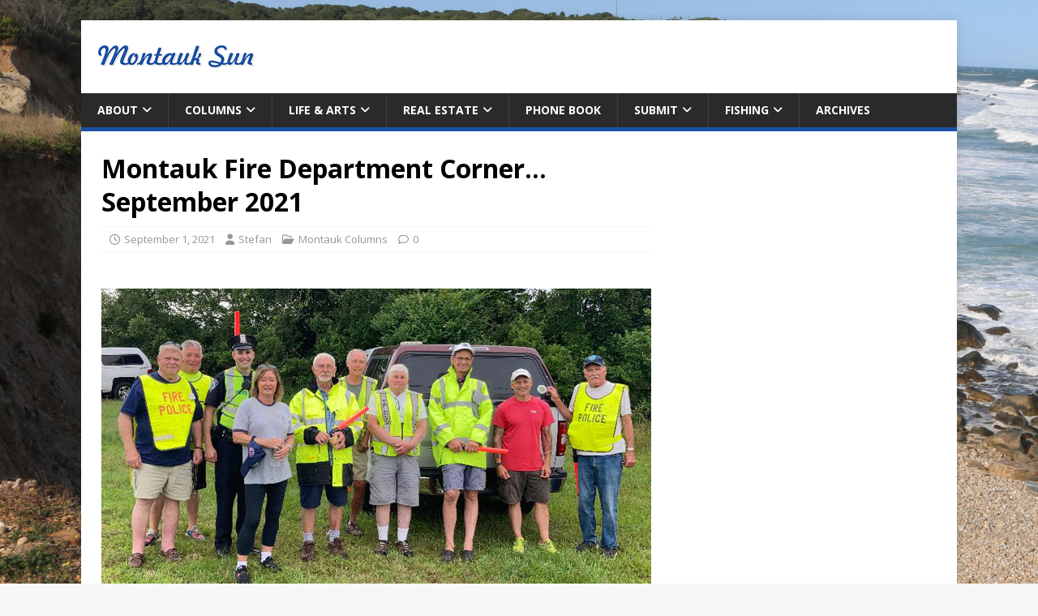

--- FILE ---
content_type: text/html; charset=UTF-8
request_url: https://www.montauksun.com/montauk-fire-department-corner-september-2021/
body_size: 42200
content:
<!DOCTYPE html>
<html class="no-js" lang="en-US">
<head><style>img.lazy{min-height:1px}</style><link href="https://www.montauksun.com/wp-content/plugins/w3-total-cache/pub/js/lazyload.min.js" as="script">
<meta charset="UTF-8">
<meta name="viewport" content="width=device-width, initial-scale=1.0">
<link rel="profile" href="http://gmpg.org/xfn/11" />
<link rel="pingback" href="https://www.montauksun.com/xmlrpc.php" />
<title>Montauk Fire Department Corner&#8230;September 2021 &#8211; Montauk Sun</title>
<meta name='robots' content='max-image-preview:large' />
	<style>img:is([sizes="auto" i], [sizes^="auto," i]) { contain-intrinsic-size: 3000px 1500px }</style>
	<link rel='dns-prefetch' href='//static.addtoany.com' />
<link rel='dns-prefetch' href='//fonts.googleapis.com' />
<link rel="alternate" type="application/rss+xml" title="Montauk Sun &raquo; Feed" href="https://www.montauksun.com/feed/" />
<link rel="alternate" type="application/rss+xml" title="Montauk Sun &raquo; Comments Feed" href="https://www.montauksun.com/comments/feed/" />
<link rel="alternate" type="text/calendar" title="Montauk Sun &raquo; iCal Feed" href="https://www.montauksun.com/events/?ical=1" />
<link rel="alternate" type="application/rss+xml" title="Montauk Sun &raquo; Montauk Fire Department Corner&#8230;September 2021 Comments Feed" href="https://www.montauksun.com/montauk-fire-department-corner-september-2021/feed/" />
<script type="text/javascript">
/* <![CDATA[ */
window._wpemojiSettings = {"baseUrl":"https:\/\/s.w.org\/images\/core\/emoji\/16.0.1\/72x72\/","ext":".png","svgUrl":"https:\/\/s.w.org\/images\/core\/emoji\/16.0.1\/svg\/","svgExt":".svg","source":{"concatemoji":"https:\/\/www.montauksun.com\/wp-includes\/js\/wp-emoji-release.min.js?ver=6.8.3"}};
/*! This file is auto-generated */
!function(s,n){var o,i,e;function c(e){try{var t={supportTests:e,timestamp:(new Date).valueOf()};sessionStorage.setItem(o,JSON.stringify(t))}catch(e){}}function p(e,t,n){e.clearRect(0,0,e.canvas.width,e.canvas.height),e.fillText(t,0,0);var t=new Uint32Array(e.getImageData(0,0,e.canvas.width,e.canvas.height).data),a=(e.clearRect(0,0,e.canvas.width,e.canvas.height),e.fillText(n,0,0),new Uint32Array(e.getImageData(0,0,e.canvas.width,e.canvas.height).data));return t.every(function(e,t){return e===a[t]})}function u(e,t){e.clearRect(0,0,e.canvas.width,e.canvas.height),e.fillText(t,0,0);for(var n=e.getImageData(16,16,1,1),a=0;a<n.data.length;a++)if(0!==n.data[a])return!1;return!0}function f(e,t,n,a){switch(t){case"flag":return n(e,"\ud83c\udff3\ufe0f\u200d\u26a7\ufe0f","\ud83c\udff3\ufe0f\u200b\u26a7\ufe0f")?!1:!n(e,"\ud83c\udde8\ud83c\uddf6","\ud83c\udde8\u200b\ud83c\uddf6")&&!n(e,"\ud83c\udff4\udb40\udc67\udb40\udc62\udb40\udc65\udb40\udc6e\udb40\udc67\udb40\udc7f","\ud83c\udff4\u200b\udb40\udc67\u200b\udb40\udc62\u200b\udb40\udc65\u200b\udb40\udc6e\u200b\udb40\udc67\u200b\udb40\udc7f");case"emoji":return!a(e,"\ud83e\udedf")}return!1}function g(e,t,n,a){var r="undefined"!=typeof WorkerGlobalScope&&self instanceof WorkerGlobalScope?new OffscreenCanvas(300,150):s.createElement("canvas"),o=r.getContext("2d",{willReadFrequently:!0}),i=(o.textBaseline="top",o.font="600 32px Arial",{});return e.forEach(function(e){i[e]=t(o,e,n,a)}),i}function t(e){var t=s.createElement("script");t.src=e,t.defer=!0,s.head.appendChild(t)}"undefined"!=typeof Promise&&(o="wpEmojiSettingsSupports",i=["flag","emoji"],n.supports={everything:!0,everythingExceptFlag:!0},e=new Promise(function(e){s.addEventListener("DOMContentLoaded",e,{once:!0})}),new Promise(function(t){var n=function(){try{var e=JSON.parse(sessionStorage.getItem(o));if("object"==typeof e&&"number"==typeof e.timestamp&&(new Date).valueOf()<e.timestamp+604800&&"object"==typeof e.supportTests)return e.supportTests}catch(e){}return null}();if(!n){if("undefined"!=typeof Worker&&"undefined"!=typeof OffscreenCanvas&&"undefined"!=typeof URL&&URL.createObjectURL&&"undefined"!=typeof Blob)try{var e="postMessage("+g.toString()+"("+[JSON.stringify(i),f.toString(),p.toString(),u.toString()].join(",")+"));",a=new Blob([e],{type:"text/javascript"}),r=new Worker(URL.createObjectURL(a),{name:"wpTestEmojiSupports"});return void(r.onmessage=function(e){c(n=e.data),r.terminate(),t(n)})}catch(e){}c(n=g(i,f,p,u))}t(n)}).then(function(e){for(var t in e)n.supports[t]=e[t],n.supports.everything=n.supports.everything&&n.supports[t],"flag"!==t&&(n.supports.everythingExceptFlag=n.supports.everythingExceptFlag&&n.supports[t]);n.supports.everythingExceptFlag=n.supports.everythingExceptFlag&&!n.supports.flag,n.DOMReady=!1,n.readyCallback=function(){n.DOMReady=!0}}).then(function(){return e}).then(function(){var e;n.supports.everything||(n.readyCallback(),(e=n.source||{}).concatemoji?t(e.concatemoji):e.wpemoji&&e.twemoji&&(t(e.twemoji),t(e.wpemoji)))}))}((window,document),window._wpemojiSettings);
/* ]]> */
</script>
<style id='wp-emoji-styles-inline-css' type='text/css'>

	img.wp-smiley, img.emoji {
		display: inline !important;
		border: none !important;
		box-shadow: none !important;
		height: 1em !important;
		width: 1em !important;
		margin: 0 0.07em !important;
		vertical-align: -0.1em !important;
		background: none !important;
		padding: 0 !important;
	}
</style>
<link rel='stylesheet' id='wp-block-library-css' href='https://www.montauksun.com/wp-includes/css/dist/block-library/style.min.css?ver=6.8.3' type='text/css' media='all' />
<style id='classic-theme-styles-inline-css' type='text/css'>
/*! This file is auto-generated */
.wp-block-button__link{color:#fff;background-color:#32373c;border-radius:9999px;box-shadow:none;text-decoration:none;padding:calc(.667em + 2px) calc(1.333em + 2px);font-size:1.125em}.wp-block-file__button{background:#32373c;color:#fff;text-decoration:none}
</style>
<style id='global-styles-inline-css' type='text/css'>
:root{--wp--preset--aspect-ratio--square: 1;--wp--preset--aspect-ratio--4-3: 4/3;--wp--preset--aspect-ratio--3-4: 3/4;--wp--preset--aspect-ratio--3-2: 3/2;--wp--preset--aspect-ratio--2-3: 2/3;--wp--preset--aspect-ratio--16-9: 16/9;--wp--preset--aspect-ratio--9-16: 9/16;--wp--preset--color--black: #000000;--wp--preset--color--cyan-bluish-gray: #abb8c3;--wp--preset--color--white: #ffffff;--wp--preset--color--pale-pink: #f78da7;--wp--preset--color--vivid-red: #cf2e2e;--wp--preset--color--luminous-vivid-orange: #ff6900;--wp--preset--color--luminous-vivid-amber: #fcb900;--wp--preset--color--light-green-cyan: #7bdcb5;--wp--preset--color--vivid-green-cyan: #00d084;--wp--preset--color--pale-cyan-blue: #8ed1fc;--wp--preset--color--vivid-cyan-blue: #0693e3;--wp--preset--color--vivid-purple: #9b51e0;--wp--preset--gradient--vivid-cyan-blue-to-vivid-purple: linear-gradient(135deg,rgba(6,147,227,1) 0%,rgb(155,81,224) 100%);--wp--preset--gradient--light-green-cyan-to-vivid-green-cyan: linear-gradient(135deg,rgb(122,220,180) 0%,rgb(0,208,130) 100%);--wp--preset--gradient--luminous-vivid-amber-to-luminous-vivid-orange: linear-gradient(135deg,rgba(252,185,0,1) 0%,rgba(255,105,0,1) 100%);--wp--preset--gradient--luminous-vivid-orange-to-vivid-red: linear-gradient(135deg,rgba(255,105,0,1) 0%,rgb(207,46,46) 100%);--wp--preset--gradient--very-light-gray-to-cyan-bluish-gray: linear-gradient(135deg,rgb(238,238,238) 0%,rgb(169,184,195) 100%);--wp--preset--gradient--cool-to-warm-spectrum: linear-gradient(135deg,rgb(74,234,220) 0%,rgb(151,120,209) 20%,rgb(207,42,186) 40%,rgb(238,44,130) 60%,rgb(251,105,98) 80%,rgb(254,248,76) 100%);--wp--preset--gradient--blush-light-purple: linear-gradient(135deg,rgb(255,206,236) 0%,rgb(152,150,240) 100%);--wp--preset--gradient--blush-bordeaux: linear-gradient(135deg,rgb(254,205,165) 0%,rgb(254,45,45) 50%,rgb(107,0,62) 100%);--wp--preset--gradient--luminous-dusk: linear-gradient(135deg,rgb(255,203,112) 0%,rgb(199,81,192) 50%,rgb(65,88,208) 100%);--wp--preset--gradient--pale-ocean: linear-gradient(135deg,rgb(255,245,203) 0%,rgb(182,227,212) 50%,rgb(51,167,181) 100%);--wp--preset--gradient--electric-grass: linear-gradient(135deg,rgb(202,248,128) 0%,rgb(113,206,126) 100%);--wp--preset--gradient--midnight: linear-gradient(135deg,rgb(2,3,129) 0%,rgb(40,116,252) 100%);--wp--preset--font-size--small: 13px;--wp--preset--font-size--medium: 20px;--wp--preset--font-size--large: 36px;--wp--preset--font-size--x-large: 42px;--wp--preset--spacing--20: 0.44rem;--wp--preset--spacing--30: 0.67rem;--wp--preset--spacing--40: 1rem;--wp--preset--spacing--50: 1.5rem;--wp--preset--spacing--60: 2.25rem;--wp--preset--spacing--70: 3.38rem;--wp--preset--spacing--80: 5.06rem;--wp--preset--shadow--natural: 6px 6px 9px rgba(0, 0, 0, 0.2);--wp--preset--shadow--deep: 12px 12px 50px rgba(0, 0, 0, 0.4);--wp--preset--shadow--sharp: 6px 6px 0px rgba(0, 0, 0, 0.2);--wp--preset--shadow--outlined: 6px 6px 0px -3px rgba(255, 255, 255, 1), 6px 6px rgba(0, 0, 0, 1);--wp--preset--shadow--crisp: 6px 6px 0px rgba(0, 0, 0, 1);}:where(.is-layout-flex){gap: 0.5em;}:where(.is-layout-grid){gap: 0.5em;}body .is-layout-flex{display: flex;}.is-layout-flex{flex-wrap: wrap;align-items: center;}.is-layout-flex > :is(*, div){margin: 0;}body .is-layout-grid{display: grid;}.is-layout-grid > :is(*, div){margin: 0;}:where(.wp-block-columns.is-layout-flex){gap: 2em;}:where(.wp-block-columns.is-layout-grid){gap: 2em;}:where(.wp-block-post-template.is-layout-flex){gap: 1.25em;}:where(.wp-block-post-template.is-layout-grid){gap: 1.25em;}.has-black-color{color: var(--wp--preset--color--black) !important;}.has-cyan-bluish-gray-color{color: var(--wp--preset--color--cyan-bluish-gray) !important;}.has-white-color{color: var(--wp--preset--color--white) !important;}.has-pale-pink-color{color: var(--wp--preset--color--pale-pink) !important;}.has-vivid-red-color{color: var(--wp--preset--color--vivid-red) !important;}.has-luminous-vivid-orange-color{color: var(--wp--preset--color--luminous-vivid-orange) !important;}.has-luminous-vivid-amber-color{color: var(--wp--preset--color--luminous-vivid-amber) !important;}.has-light-green-cyan-color{color: var(--wp--preset--color--light-green-cyan) !important;}.has-vivid-green-cyan-color{color: var(--wp--preset--color--vivid-green-cyan) !important;}.has-pale-cyan-blue-color{color: var(--wp--preset--color--pale-cyan-blue) !important;}.has-vivid-cyan-blue-color{color: var(--wp--preset--color--vivid-cyan-blue) !important;}.has-vivid-purple-color{color: var(--wp--preset--color--vivid-purple) !important;}.has-black-background-color{background-color: var(--wp--preset--color--black) !important;}.has-cyan-bluish-gray-background-color{background-color: var(--wp--preset--color--cyan-bluish-gray) !important;}.has-white-background-color{background-color: var(--wp--preset--color--white) !important;}.has-pale-pink-background-color{background-color: var(--wp--preset--color--pale-pink) !important;}.has-vivid-red-background-color{background-color: var(--wp--preset--color--vivid-red) !important;}.has-luminous-vivid-orange-background-color{background-color: var(--wp--preset--color--luminous-vivid-orange) !important;}.has-luminous-vivid-amber-background-color{background-color: var(--wp--preset--color--luminous-vivid-amber) !important;}.has-light-green-cyan-background-color{background-color: var(--wp--preset--color--light-green-cyan) !important;}.has-vivid-green-cyan-background-color{background-color: var(--wp--preset--color--vivid-green-cyan) !important;}.has-pale-cyan-blue-background-color{background-color: var(--wp--preset--color--pale-cyan-blue) !important;}.has-vivid-cyan-blue-background-color{background-color: var(--wp--preset--color--vivid-cyan-blue) !important;}.has-vivid-purple-background-color{background-color: var(--wp--preset--color--vivid-purple) !important;}.has-black-border-color{border-color: var(--wp--preset--color--black) !important;}.has-cyan-bluish-gray-border-color{border-color: var(--wp--preset--color--cyan-bluish-gray) !important;}.has-white-border-color{border-color: var(--wp--preset--color--white) !important;}.has-pale-pink-border-color{border-color: var(--wp--preset--color--pale-pink) !important;}.has-vivid-red-border-color{border-color: var(--wp--preset--color--vivid-red) !important;}.has-luminous-vivid-orange-border-color{border-color: var(--wp--preset--color--luminous-vivid-orange) !important;}.has-luminous-vivid-amber-border-color{border-color: var(--wp--preset--color--luminous-vivid-amber) !important;}.has-light-green-cyan-border-color{border-color: var(--wp--preset--color--light-green-cyan) !important;}.has-vivid-green-cyan-border-color{border-color: var(--wp--preset--color--vivid-green-cyan) !important;}.has-pale-cyan-blue-border-color{border-color: var(--wp--preset--color--pale-cyan-blue) !important;}.has-vivid-cyan-blue-border-color{border-color: var(--wp--preset--color--vivid-cyan-blue) !important;}.has-vivid-purple-border-color{border-color: var(--wp--preset--color--vivid-purple) !important;}.has-vivid-cyan-blue-to-vivid-purple-gradient-background{background: var(--wp--preset--gradient--vivid-cyan-blue-to-vivid-purple) !important;}.has-light-green-cyan-to-vivid-green-cyan-gradient-background{background: var(--wp--preset--gradient--light-green-cyan-to-vivid-green-cyan) !important;}.has-luminous-vivid-amber-to-luminous-vivid-orange-gradient-background{background: var(--wp--preset--gradient--luminous-vivid-amber-to-luminous-vivid-orange) !important;}.has-luminous-vivid-orange-to-vivid-red-gradient-background{background: var(--wp--preset--gradient--luminous-vivid-orange-to-vivid-red) !important;}.has-very-light-gray-to-cyan-bluish-gray-gradient-background{background: var(--wp--preset--gradient--very-light-gray-to-cyan-bluish-gray) !important;}.has-cool-to-warm-spectrum-gradient-background{background: var(--wp--preset--gradient--cool-to-warm-spectrum) !important;}.has-blush-light-purple-gradient-background{background: var(--wp--preset--gradient--blush-light-purple) !important;}.has-blush-bordeaux-gradient-background{background: var(--wp--preset--gradient--blush-bordeaux) !important;}.has-luminous-dusk-gradient-background{background: var(--wp--preset--gradient--luminous-dusk) !important;}.has-pale-ocean-gradient-background{background: var(--wp--preset--gradient--pale-ocean) !important;}.has-electric-grass-gradient-background{background: var(--wp--preset--gradient--electric-grass) !important;}.has-midnight-gradient-background{background: var(--wp--preset--gradient--midnight) !important;}.has-small-font-size{font-size: var(--wp--preset--font-size--small) !important;}.has-medium-font-size{font-size: var(--wp--preset--font-size--medium) !important;}.has-large-font-size{font-size: var(--wp--preset--font-size--large) !important;}.has-x-large-font-size{font-size: var(--wp--preset--font-size--x-large) !important;}
:where(.wp-block-post-template.is-layout-flex){gap: 1.25em;}:where(.wp-block-post-template.is-layout-grid){gap: 1.25em;}
:where(.wp-block-columns.is-layout-flex){gap: 2em;}:where(.wp-block-columns.is-layout-grid){gap: 2em;}
:root :where(.wp-block-pullquote){font-size: 1.5em;line-height: 1.6;}
</style>
<link rel='stylesheet' id='contact-form-7-css' href='https://www.montauksun.com/wp-content/plugins/contact-form-7/includes/css/styles.css?ver=6.1.3' type='text/css' media='all' />
<link rel='stylesheet' id='page-list-style-css' href='https://www.montauksun.com/wp-content/plugins/sitemap/css/page-list.css?ver=4.3' type='text/css' media='all' />
<link rel='stylesheet' id='parent-style-css' href='https://www.montauksun.com/wp-content/themes/mh-magazine-lite/style.css?ver=6.8.3' type='text/css' media='all' />
<link rel='stylesheet' id='mh-google-fonts-css' href='https://fonts.googleapis.com/css?family=Open+Sans:400,400italic,700,600' type='text/css' media='all' />
<link rel='stylesheet' id='mh-magazine-lite-css' href='https://www.montauksun.com/wp-content/themes/mh-magazine-lite-child/style.css?ver=2.10.0' type='text/css' media='all' />
<link rel='stylesheet' id='mh-font-awesome-css' href='https://www.montauksun.com/wp-content/themes/mh-magazine-lite/includes/font-awesome.min.css' type='text/css' media='all' />
<link rel='stylesheet' id='addtoany-css' href='https://www.montauksun.com/wp-content/plugins/add-to-any/addtoany.min.css?ver=1.16' type='text/css' media='all' />
<script type="text/javascript" id="addtoany-core-js-before">
/* <![CDATA[ */
window.a2a_config=window.a2a_config||{};a2a_config.callbacks=[];a2a_config.overlays=[];a2a_config.templates={};
/* ]]> */
</script>
<script type="text/javascript" defer src="https://static.addtoany.com/menu/page.js" id="addtoany-core-js"></script>
<script type="text/javascript" src="https://www.montauksun.com/wp-includes/js/jquery/jquery.min.js?ver=3.7.1" id="jquery-core-js"></script>
<script type="text/javascript" src="https://www.montauksun.com/wp-includes/js/jquery/jquery-migrate.min.js?ver=3.4.1" id="jquery-migrate-js"></script>
<script type="text/javascript" defer src="https://www.montauksun.com/wp-content/plugins/add-to-any/addtoany.min.js?ver=1.1" id="addtoany-jquery-js"></script>
<script type="text/javascript" id="mh-scripts-js-extra">
/* <![CDATA[ */
var mh_magazine = {"text":{"toggle_menu":"Toggle Menu"}};
/* ]]> */
</script>
<script type="text/javascript" src="https://www.montauksun.com/wp-content/themes/mh-magazine-lite/js/scripts.js?ver=2.10.0" id="mh-scripts-js"></script>
<link rel="https://api.w.org/" href="https://www.montauksun.com/wp-json/" /><link rel="alternate" title="JSON" type="application/json" href="https://www.montauksun.com/wp-json/wp/v2/posts/14019" /><link rel="EditURI" type="application/rsd+xml" title="RSD" href="https://www.montauksun.com/xmlrpc.php?rsd" />
<meta name="generator" content="WordPress 6.8.3" />
<link rel="canonical" href="https://www.montauksun.com/montauk-fire-department-corner-september-2021/" />
<link rel='shortlink' href='https://www.montauksun.com/?p=14019' />
<link rel="alternate" title="oEmbed (JSON)" type="application/json+oembed" href="https://www.montauksun.com/wp-json/oembed/1.0/embed?url=https%3A%2F%2Fwww.montauksun.com%2Fmontauk-fire-department-corner-september-2021%2F" />
<link rel="alternate" title="oEmbed (XML)" type="text/xml+oembed" href="https://www.montauksun.com/wp-json/oembed/1.0/embed?url=https%3A%2F%2Fwww.montauksun.com%2Fmontauk-fire-department-corner-september-2021%2F&#038;format=xml" />
<meta name="tec-api-version" content="v1"><meta name="tec-api-origin" content="https://www.montauksun.com"><link rel="alternate" href="https://www.montauksun.com/wp-json/tribe/events/v1/" /><!--[if lt IE 9]>
<script src="https://www.montauksun.com/wp-content/themes/mh-magazine-lite/js/css3-mediaqueries.js"></script>
<![endif]-->
<style type="text/css" id="custom-background-css">
body.custom-background { background-image: url("https://www.montauksun.com/wp-content/uploads/2017/06/background-photo-2.jpg"); background-position: center center; background-size: cover; background-repeat: no-repeat; background-attachment: fixed; }
</style>
	</head>
<body id="mh-mobile" class="wp-singular post-template-default single single-post postid-14019 single-format-standard custom-background wp-custom-logo wp-theme-mh-magazine-lite wp-child-theme-mh-magazine-lite-child tribe-no-js mh-right-sb" itemscope="itemscope" itemtype="https://schema.org/WebPage">
<div class="mh-container mh-container-outer">
<div class="mh-header-mobile-nav mh-clearfix"></div>
<header class="mh-header" itemscope="itemscope" itemtype="https://schema.org/WPHeader">
	<div class="mh-container mh-container-inner mh-row mh-clearfix">
		<div class="mh-custom-header mh-clearfix">
<div class="mh-site-identity">
<div class="mh-site-logo" role="banner" itemscope="itemscope" itemtype="https://schema.org/Brand">
<a href="https://www.montauksun.com/" class="custom-logo-link" rel="home"><img width="200" height="50" src="data:image/svg+xml,%3Csvg%20xmlns='http://www.w3.org/2000/svg'%20viewBox='0%200%20200%2050'%3E%3C/svg%3E" data-src="https://www.montauksun.com/wp-content/uploads/2017/05/logo.png" class="custom-logo lazy" alt="Montauk Sun" decoding="async" /></a></div>
</div>
</div>
	</div>
	<div class="mh-main-nav-wrap">
		<nav class="mh-navigation mh-main-nav mh-container mh-container-inner mh-clearfix" itemscope="itemscope" itemtype="https://schema.org/SiteNavigationElement">
			<div class="menu-menu-1-container"><ul id="menu-menu-1" class="menu"><li id="menu-item-4998" class="menu-item menu-item-type-post_type menu-item-object-page menu-item-has-children menu-item-4998"><a href="https://www.montauksun.com/about-us/">About</a>
<ul class="sub-menu">
	<li id="menu-item-6172" class="menu-item menu-item-type-custom menu-item-object-custom menu-item-6172"><a target="_blank" href="https://www.montauksun.com/2025-rates-and-availability-and-manhattan-locations/">Advertising</a></li>
	<li id="menu-item-5003" class="menu-item menu-item-type-post_type menu-item-object-page menu-item-5003"><a href="https://www.montauksun.com/contact/">Contact</a></li>
	<li id="menu-item-5006" class="menu-item menu-item-type-post_type menu-item-object-page menu-item-5006"><a href="https://www.montauksun.com/link-to-us/">Link to Us</a></li>
</ul>
</li>
<li id="menu-item-4941" class="menu-item menu-item-type-taxonomy menu-item-object-category current-post-ancestor current-menu-parent current-post-parent menu-item-has-children menu-item-4941"><a href="https://www.montauksun.com/category/columns/">Columns</a>
<ul class="sub-menu">
	<li id="menu-item-4936" class="menu-item menu-item-type-taxonomy menu-item-object-category current-post-ancestor current-menu-parent current-post-parent menu-item-4936"><a href="https://www.montauksun.com/category/columns/">Columns</a></li>
	<li id="menu-item-4937" class="menu-item menu-item-type-taxonomy menu-item-object-category menu-item-4937"><a href="https://www.montauksun.com/category/restaurant-reviews/">Restaurant Reviews</a></li>
</ul>
</li>
<li id="menu-item-91" class="menu-item menu-item-type-post_type menu-item-object-page menu-item-has-children menu-item-91"><a href="https://www.montauksun.com/whats-happening/">Life &#038; Arts</a>
<ul class="sub-menu">
	<li id="menu-item-19427" class="menu-item menu-item-type-custom menu-item-object-custom menu-item-19427"><a href="/events/">What&#8217;s Happening</a></li>
	<li id="menu-item-4954" class="menu-item menu-item-type-taxonomy menu-item-object-life_and_arts_type menu-item-4954"><a href="https://www.montauksun.com/life-arts/entertainment/">Entertainment</a></li>
	<li id="menu-item-4955" class="menu-item menu-item-type-taxonomy menu-item-object-life_and_arts_type menu-item-4955"><a href="https://www.montauksun.com/life-arts/motels-hotels/">Motels &amp; Hotels</a></li>
	<li id="menu-item-4956" class="menu-item menu-item-type-taxonomy menu-item-object-life_and_arts_type menu-item-4956"><a href="https://www.montauksun.com/life-arts/spas/">Spas</a></li>
	<li id="menu-item-7417" class="menu-item menu-item-type-post_type menu-item-object-page menu-item-7417"><a href="https://www.montauksun.com/comics-puzzles/">Comics &#038; Puzzles</a></li>
</ul>
</li>
<li id="menu-item-4978" class="menu-item menu-item-type-custom menu-item-object-custom menu-item-has-children menu-item-4978"><a href="http://www.montauksun.com/real-estate/">Real Estate</a>
<ul class="sub-menu">
	<li id="menu-item-4979" class="menu-item menu-item-type-custom menu-item-object-custom menu-item-4979"><a href="http://www.montauksun.com/real-estate/">Classified</a></li>
</ul>
</li>
<li id="menu-item-4980" class="menu-item menu-item-type-custom menu-item-object-custom menu-item-4980"><a href="http://www.montauksun.com/phone-book/">Phone Book</a></li>
<li id="menu-item-5021" class="menu-item menu-item-type-post_type menu-item-object-page menu-item-has-children menu-item-5021"><a href="https://www.montauksun.com/press-releaseletter-to-editor/">Submit</a>
<ul class="sub-menu">
	<li id="menu-item-134" class="menu-item menu-item-type-post_type menu-item-object-page menu-item-134"><a href="https://www.montauksun.com/press-releaseletter-to-editor/">Submit Press Release/Letter To Editor</a></li>
	<li id="menu-item-135" class="menu-item menu-item-type-custom menu-item-object-custom menu-item-135"><a href="mailto:submit@montauksun.com">Submit Story</a></li>
</ul>
</li>
<li id="menu-item-4961" class="menu-item menu-item-type-taxonomy menu-item-object-fishing_types menu-item-has-children menu-item-4961"><a href="https://www.montauksun.com/fishing/fishing-tournaments/">Fishing</a>
<ul class="sub-menu">
	<li id="menu-item-4957" class="menu-item menu-item-type-taxonomy menu-item-object-fishing_types menu-item-4957"><a href="https://www.montauksun.com/fishing/fishing-tournaments/">Fishing Tournaments</a></li>
	<li id="menu-item-4958" class="menu-item menu-item-type-taxonomy menu-item-object-fishing_types menu-item-4958"><a href="https://www.montauksun.com/fishing/marinas/">Marinas</a></li>
	<li id="menu-item-4959" class="menu-item menu-item-type-taxonomy menu-item-object-fishing_types menu-item-4959"><a href="https://www.montauksun.com/fishing/montauk-charter-boats/">Montauk Charter Boats</a></li>
	<li id="menu-item-4960" class="menu-item menu-item-type-taxonomy menu-item-object-fishing_types menu-item-4960"><a href="https://www.montauksun.com/fishing/montauk-party-boats/">Montauk Party Boats</a></li>
</ul>
</li>
<li id="menu-item-14616" class="menu-item menu-item-type-custom menu-item-object-custom menu-item-14616"><a href="https://issuu.com/montauksun8">Archives</a></li>
</ul></div>		</nav>
	</div>
</header><div class="mh-wrapper mh-clearfix">
	<div id="main-content" class="mh-content" role="main" itemprop="mainContentOfPage"><article id="post-14019" class="post-14019 post type-post status-publish format-standard has-post-thumbnail hentry category-columns">
	<header class="entry-header mh-clearfix"><h1 class="entry-title">Montauk Fire Department Corner&#8230;September 2021</h1><p class="mh-meta entry-meta">
<span class="entry-meta-date updated"><i class="far fa-clock"></i><a href="https://www.montauksun.com/2021/09/">September 1, 2021</a></span>
<span class="entry-meta-author author vcard"><i class="fa fa-user"></i><a class="fn" href="https://www.montauksun.com/author/mtkstefan/">Stefan</a></span>
<span class="entry-meta-categories"><i class="far fa-folder-open"></i><a href="https://www.montauksun.com/category/columns/" rel="category tag">Montauk Columns</a></span>
<span class="entry-meta-comments"><i class="far fa-comment"></i><a class="mh-comment-scroll" href="https://www.montauksun.com/montauk-fire-department-corner-september-2021/#mh-comments">0</a></span>
</p>
	</header>
	<div id="block-14" class="mh-widget mh-posts-1 widget_block"></div>	<div class="entry-content mh-clearfix">
<figure class="entry-thumbnail">
<img class="lazy" src="data:image/svg+xml,%3Csvg%20xmlns='http://www.w3.org/2000/svg'%20viewBox='0%200%20678%20371'%3E%3C/svg%3E" data-src="https://www.montauksun.com/wp-content/uploads/2021/08/MFD-Featured.jpg" alt="" title="MFD Featured" />
</figure>
<div class="addtoany_share_save_container addtoany_content addtoany_content_top"><div class="a2a_kit a2a_kit_size_32 addtoany_list" data-a2a-url="https://www.montauksun.com/montauk-fire-department-corner-september-2021/" data-a2a-title="Montauk Fire Department Corner…September 2021"><a class="a2a_button_facebook_like addtoany_special_service" data-layout="button" data-href="https://www.montauksun.com/montauk-fire-department-corner-september-2021/"></a><a class="a2a_button_twitter_tweet addtoany_special_service" data-url="https://www.montauksun.com/montauk-fire-department-corner-september-2021/" data-text="Montauk Fire Department Corner…September 2021"></a><a class="a2a_dd addtoany_share_save addtoany_share" href="https://www.addtoany.com/share"></a></div></div><p style="text-align: center;"><em>Photos by Richard Lewin Professional Photography (<a href="mailto:soniboy@aol.com">soniboy@aol.com</a>)</em></p>
<p>Hello, and welcome to this month’s edition of the Montauk Fire Department Corner. I hope everyone had an enjoyable and safe Labor Day holiday weekend. Just a reminder that, even though the busiest months of 2021 are behind us, Montauk is still crowded, and I’m urging everyone to continue to use caution while driving, and to keep an ear and eye out for emergency vehicles, bikers, and pedestrians. Also, please take all necessary precautions while barbecuing or enjoying a (legal) beach fire.</p>
<p><a href="https://www.montauksun.com/wp-content/uploads/2021/08/MFD-Antique-Photo-with-John-Bolton.jpg"><img fetchpriority="high" decoding="async" class="size-full wp-image-14020 alignright lazy" src="data:image/svg+xml,%3Csvg%20xmlns='http://www.w3.org/2000/svg'%20viewBox='0%200%20342%20229'%3E%3C/svg%3E" data-src="https://www.montauksun.com/wp-content/uploads/2021/08/MFD-Antique-Photo-with-John-Bolton.jpg" alt="" width="342" height="229" data-srcset="https://www.montauksun.com/wp-content/uploads/2021/08/MFD-Antique-Photo-with-John-Bolton.jpg 342w, https://www.montauksun.com/wp-content/uploads/2021/08/MFD-Antique-Photo-with-John-Bolton-300x201.jpg 300w" data-sizes="(max-width: 342px) 100vw, 342px" /></a>On a sad note, John Bolton, a twenty-year member of the Montauk Fire Department, passed away in Jupiter, Florida on July 19th. John was a native of Montauk who moved to Florida and worked in the construction business. John was a very active Member of the Montauk Fire Department. He served as Captain of Company No. 1, and was on the Montauk Ambulance Squad as an EMT &amp; AEMT. On behalf of the officers, men and women of the Montauk Fire Department, I offer our condolences to the Bolton family. John is third from the left in the back row, in the classic MFD photo you see here.</p>
<p>On Sunday, July 18th members of the Montauk Fire Department Company No. 6 provided traffic control for this year’s Montauk Lighthouse Triathlon. Even though last year’s race was cancelled, the members of Company 6 showed that they were still on top of their game this year, by providing guidance to approximately 500 bicyclists through the intersection of Route 27 and West Lake Drive. Additionally, EMT’s from Montauk Fire Department Company No. 4 stood by to provide any medical services if necessary. This annual fund raiser for the Lighthouse coincided with a Montauk Historical Society Lighthouse event.</p>
<p><a href="https://www.montauksun.com/wp-content/uploads/2021/08/MFD-Family-Visit.jpg"><img decoding="async" class=" wp-image-14021 alignleft lazy" src="data:image/svg+xml,%3Csvg%20xmlns='http://www.w3.org/2000/svg'%20viewBox='0%200%20305%20271'%3E%3C/svg%3E" data-src="https://www.montauksun.com/wp-content/uploads/2021/08/MFD-Family-Visit.jpg" alt="" width="305" height="271" /></a>Company No. 4 member and EMT Jesse James took some of her visiting family and friends for a tour of the Montauk Fire Department. Kneeling in the picture are Mara Certic, visiting from New Orleans, with 3 year old Tom Partridge and 7 year old George Partridge who are visiting from Winchester, United Kingdom. The happy group is flanked by their mother Mia Certic and their aunt Jesse James. I think it is fantastic when people visit us and I encourage anyone who would like a tour of the fire department to stop by.</p>
<p>Last, but not least, don’t forget that the Montauk Fire Department Big Bucks drawing will be held on Sunday, September 19th. We will be doing the drawing remotely again this year. You can follow the drawing starting at 1:00 p.m., September 19th on Instagram@mfd_Big-Bucks. Additionally, we are close to a sellout, so call (631) 668-3755 to get one of the last remaining tickets…you may be a Big Bucks winner.</p>
<p>That’s all for this month. Enjoy the upcoming fall season in Montauk.</p>
<p style="padding-left: 40px;"><em>~ Mitchell Valcich, Chief, Montauk Fire Department</em></p>
<p style="text-align: center;"><a href="https://www.montaukfiredistrict.org/">https://www.montaukfiredistrict.org/</a></p>
<p>&nbsp;</p>
	</div></article><nav class="mh-post-nav mh-row mh-clearfix" itemscope="itemscope" itemtype="https://schema.org/SiteNavigationElement">
<div class="mh-col-1-2 mh-post-nav-item mh-post-nav-prev">
<a href="https://www.montauksun.com/earthtalk-questions-and-answers-about-our-environment-16/" rel="prev"><img width="80" height="60" src="data:image/svg+xml,%3Csvg%20xmlns='http://www.w3.org/2000/svg'%20viewBox='0%200%2080%2060'%3E%3C/svg%3E" data-src="https://www.montauksun.com/wp-content/uploads/2019/03/EarthTalk-Featured-80x60.jpg" class="attachment-mh-magazine-lite-small size-mh-magazine-lite-small wp-post-image lazy" alt="" decoding="async" data-srcset="https://www.montauksun.com/wp-content/uploads/2019/03/EarthTalk-Featured-80x60.jpg 80w, https://www.montauksun.com/wp-content/uploads/2019/03/EarthTalk-Featured-326x245.jpg 326w" data-sizes="(max-width: 80px) 100vw, 80px" /><span>Previous</span><p>EarthTalk&#8230;Questions and Answers About Our Environment</p></a></div>
<div class="mh-col-1-2 mh-post-nav-item mh-post-nav-next">
<a href="https://www.montauksun.com/insightful-impressions-astrology-outlook-with-francine-tesler-24/" rel="next"><img width="80" height="60" src="data:image/svg+xml,%3Csvg%20xmlns='http://www.w3.org/2000/svg'%20viewBox='0%200%2080%2060'%3E%3C/svg%3E" data-src="https://www.montauksun.com/wp-content/uploads/2017/10/Francine-Header-80x60.jpg" class="attachment-mh-magazine-lite-small size-mh-magazine-lite-small wp-post-image lazy" alt="" decoding="async" data-srcset="https://www.montauksun.com/wp-content/uploads/2017/10/Francine-Header-80x60.jpg 80w, https://www.montauksun.com/wp-content/uploads/2017/10/Francine-Header-326x245.jpg 326w" data-sizes="auto, (max-width: 80px) 100vw, 80px" /><span>Next</span><p>Insightful Impressions&#8230;Astrology Outlook with Francine Tesler</p></a></div>
</nav>
	</div>
	<aside class="mh-widget-col-1 mh-sidebar" itemscope="itemscope" itemtype="http://schema.org/WPSideBar"><div id="block-19" class="mh-widget widget_block"></div></aside></div>
	<footer class="mh-footer" itemscope="itemscope" itemtype="http://schema.org/WPFooter">
		<div class="mh-container mh-container-inner mh-footer-widgets mh-row clearfix">
							<div class="mh-col-1-4 mh-widget-col-1 mh-footer-area mh-footer-1">
					<div id="a2a_follow_widget-2" class="mh-footer-widget widget_a2a_follow_widget"><h6 class="mh-widget-title mh-footer-widget-title"><span class="mh-widget-title-inner mh-footer-widget-title-inner">Follow Us</span></h6><div class="a2a_kit a2a_kit_size_32 a2a_follow addtoany_list"><a class="a2a_button_facebook" href="https://www.facebook.com/The-Montauk-Sun-63893076916" title="Facebook" rel="noopener" target="_blank"></a></div></div>				</div>
										<div class="mh-col-1-4 mh-widget-col-1 mh-footer-area mh-footer-2">
					
		<div id="recent-posts-3" class="mh-footer-widget widget_recent_entries">
		<h6 class="mh-widget-title mh-footer-widget-title"><span class="mh-widget-title-inner mh-footer-widget-title-inner">Recent Posts</span></h6>
		<ul>
											<li>
					<a href="https://www.montauksun.com/the-15th-annual-montauk-music-festival/">The 15th Annual Montauk Music Festival</a>
									</li>
											<li>
					<a href="https://www.montauksun.com/the-montauk-suns-halfway-to-summer-party-at-the-shagwong/">The Montauk Sun&#8217;s HALFWAY TO SUMMER PARTY at the Shagwong</a>
									</li>
											<li>
					<a href="https://www.montauksun.com/surfing-montauk-with-debra-rose-winter-2026/">Surfing Montauk with Debra Rose: Winter 2026</a>
									</li>
											<li>
					<a href="https://www.montauksun.com/a-journey-through-books-with-sue-giustino-2-2/">A Journey Through Books&#8230;with Sue Giustino</a>
									</li>
											<li>
					<a href="https://www.montauksun.com/the-64th-grand-marshal-of-montauks-st-patricks-day-paradetommy-grenci/">The 64th Grand Marshal of Montauk’s St. Patrick’s Day Parade…Tommy Grenci</a>
									</li>
					</ul>

		</div>				</div>
										<div class="mh-col-1-4 mh-widget-col-1 mh-footer-area mh-footer-3">
					<div id="nav_menu-2" class="mh-footer-widget widget_nav_menu"><h6 class="mh-widget-title mh-footer-widget-title"><span class="mh-widget-title-inner mh-footer-widget-title-inner">Menu</span></h6><div class="menu-footer-menu-container"><ul id="menu-footer-menu" class="menu"><li id="menu-item-4997" class="menu-item menu-item-type-post_type menu-item-object-page menu-item-4997"><a href="https://www.montauksun.com/about-us/">About Us</a></li>
<li id="menu-item-4989" class="menu-item menu-item-type-custom menu-item-object-custom menu-item-4989"><a href="http://www.montauksun.com/category/columns/">Montauk Columns</a></li>
<li id="menu-item-4990" class="menu-item menu-item-type-custom menu-item-object-custom menu-item-4990"><a href="http://www.montauksun.com/whats-happening/">Life &#038; Arts</a></li>
<li id="menu-item-4991" class="menu-item menu-item-type-custom menu-item-object-custom menu-item-4991"><a href="http://www.montauksun.com/real-estate/">Real Estate</a></li>
<li id="menu-item-4994" class="menu-item menu-item-type-custom menu-item-object-custom menu-item-4994"><a href="http://www.montauksun.com/fishing/fishing-tournaments/">Fishing</a></li>
<li id="menu-item-5004" class="menu-item menu-item-type-post_type menu-item-object-page menu-item-5004"><a href="https://www.montauksun.com/site-index/">Site Index</a></li>
<li id="menu-item-5008" class="menu-item menu-item-type-post_type menu-item-object-page menu-item-5008"><a href="https://www.montauksun.com/privacy-statement/">Privacy</a></li>
<li id="menu-item-7409" class="menu-item menu-item-type-post_type_archive menu-item-object-life_arts menu-item-7409"><a href="https://www.montauksun.com/life-arts/">All Life and Arts</a></li>
</ul></div></div>				</div>
										<div class="mh-col-1-4 mh-widget-col-1 mh-footer-area mh-footer-4">
					<div id="block-18" class="mh-footer-widget widget_block"></div>				</div>
					</div>
	</footer>
<div class="mh-copyright-wrap">
	<div class="mh-container mh-container-inner clearfix">
		<p class="mh-copyright">Copyright &copy; 2026 | Montauk Sun</p>
	</div>
</div>
</div><!-- .mh-container-outer -->
<script type="speculationrules">
{"prefetch":[{"source":"document","where":{"and":[{"href_matches":"\/*"},{"not":{"href_matches":["\/wp-*.php","\/wp-admin\/*","\/wp-content\/uploads\/*","\/wp-content\/*","\/wp-content\/plugins\/*","\/wp-content\/themes\/mh-magazine-lite-child\/*","\/wp-content\/themes\/mh-magazine-lite\/*","\/*\\?(.+)"]}},{"not":{"selector_matches":"a[rel~=\"nofollow\"]"}},{"not":{"selector_matches":".no-prefetch, .no-prefetch a"}}]},"eagerness":"conservative"}]}
</script>
		<script>
		( function ( body ) {
			'use strict';
			body.className = body.className.replace( /\btribe-no-js\b/, 'tribe-js' );
		} )( document.body );
		</script>
		<script> /* <![CDATA[ */var tribe_l10n_datatables = {"aria":{"sort_ascending":": activate to sort column ascending","sort_descending":": activate to sort column descending"},"length_menu":"Show _MENU_ entries","empty_table":"No data available in table","info":"Showing _START_ to _END_ of _TOTAL_ entries","info_empty":"Showing 0 to 0 of 0 entries","info_filtered":"(filtered from _MAX_ total entries)","zero_records":"No matching records found","search":"Search:","all_selected_text":"All items on this page were selected. ","select_all_link":"Select all pages","clear_selection":"Clear Selection.","pagination":{"all":"All","next":"Next","previous":"Previous"},"select":{"rows":{"0":"","_":": Selected %d rows","1":": Selected 1 row"}},"datepicker":{"dayNames":["Sunday","Monday","Tuesday","Wednesday","Thursday","Friday","Saturday"],"dayNamesShort":["Sun","Mon","Tue","Wed","Thu","Fri","Sat"],"dayNamesMin":["S","M","T","W","T","F","S"],"monthNames":["January","February","March","April","May","June","July","August","September","October","November","December"],"monthNamesShort":["January","February","March","April","May","June","July","August","September","October","November","December"],"monthNamesMin":["Jan","Feb","Mar","Apr","May","Jun","Jul","Aug","Sep","Oct","Nov","Dec"],"nextText":"Next","prevText":"Prev","currentText":"Today","closeText":"Done","today":"Today","clear":"Clear"}};/* ]]> */ </script><script type="text/javascript" src="https://www.montauksun.com/wp-content/plugins/the-events-calendar/common/build/js/user-agent.js?ver=da75d0bdea6dde3898df" id="tec-user-agent-js"></script>
<script type="text/javascript" src="https://www.montauksun.com/wp-includes/js/dist/hooks.min.js?ver=4d63a3d491d11ffd8ac6" id="wp-hooks-js"></script>
<script type="text/javascript" src="https://www.montauksun.com/wp-includes/js/dist/i18n.min.js?ver=5e580eb46a90c2b997e6" id="wp-i18n-js"></script>
<script type="text/javascript" id="wp-i18n-js-after">
/* <![CDATA[ */
wp.i18n.setLocaleData( { 'text direction\u0004ltr': [ 'ltr' ] } );
/* ]]> */
</script>
<script type="text/javascript" src="https://www.montauksun.com/wp-content/plugins/contact-form-7/includes/swv/js/index.js?ver=6.1.3" id="swv-js"></script>
<script type="text/javascript" id="contact-form-7-js-before">
/* <![CDATA[ */
var wpcf7 = {
    "api": {
        "root": "https:\/\/www.montauksun.com\/wp-json\/",
        "namespace": "contact-form-7\/v1"
    },
    "cached": 1
};
/* ]]> */
</script>
<script type="text/javascript" src="https://www.montauksun.com/wp-content/plugins/contact-form-7/includes/js/index.js?ver=6.1.3" id="contact-form-7-js"></script>
<script>window.w3tc_lazyload=1,window.lazyLoadOptions={elements_selector:".lazy",callback_loaded:function(t){var e;try{e=new CustomEvent("w3tc_lazyload_loaded",{detail:{e:t}})}catch(a){(e=document.createEvent("CustomEvent")).initCustomEvent("w3tc_lazyload_loaded",!1,!1,{e:t})}window.dispatchEvent(e)}}</script><script async src="https://www.montauksun.com/wp-content/plugins/w3-total-cache/pub/js/lazyload.min.js"></script></body>
</html><!--
Performance optimized by Redis Object Cache. Learn more: https://wprediscache.com

Retrieved 2961 objects (344 KB) from Redis using PhpRedis (v6.2.0).
-->

<!--
Performance optimized by W3 Total Cache. Learn more: https://www.boldgrid.com/w3-total-cache/

Lazy Loading

Served from: www.montauksun.com @ 2026-01-27 22:15:04 by W3 Total Cache
-->